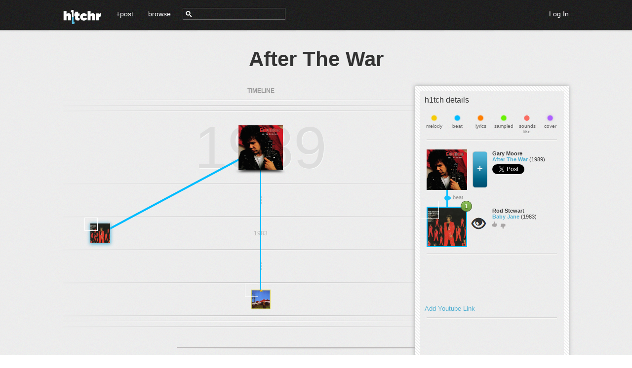

--- FILE ---
content_type: text/html;charset=ISO-8859-1
request_url: https://h1tchr.com/h1tch/6168407/Gary+Moore-After+The+War
body_size: 8755
content:

<!DOCTYPE html>
<html xmlns="http://www.w3.org/1999/xhtml" xml:lang="en" lang="en">
	<head>
        
<title>After The War - h1tchr</title>
<meta property="og:title" content="After The War"/>
<meta property="og:type" content="music.song"/>
<meta property="og:image" content="https://h1tchr-2-captures.s3.amazonaws.com/capture-6168407.png"/>
<meta property="og:url" content="https://h1tchr.com/h1tch/6168407/Gary+Moore-After+The+War"/>
<meta property="og:site_name" content="h1tchr"/>
<meta property="fb:app_id" content="235887183135318"/>
        <meta name="description" content="h1tchr (pronounced hitcher) lets you find and add connections between songs and discuss with others how they relate. It's totally free! Come and collaborate with people all over the world building musical timelines and contribute to a growing database of musical heritage." />
<meta name="keywords" content="hitcher, music, songs, spotify, h1tchr, hitchr, ripoff, sound alike songs, sample, tracks, music, melody, sound, songs that sound like" />
<meta http-equiv="Content-Type" content="text/html; charset=UTF-8" />
<link type="image/png" rel="icon" href="/images/favicon.png" />
<link type="text/css" href="/stylesheets/jquery-ui-1.10.3.custom.min.css" rel="stylesheet" />
<link type="text/css" href="/stylesheets/application.css" rel="stylesheet" />


<script	type="text/javascript">
var JSP_BASE_PATH = "";
var BASE_PATH = "";
var PROXY_PATH = BASE_PATH + "/proxy";
var PROXY_BASE_URL = "//" + document.location.host + PROXY_PATH;
__debugMode = false;
</script>
<script language="javascript" type="text/javascript" src="/javascripts/jquery.min.js"></script>
<script language="javascript" type="text/javascript" src="/javascripts/jquery-ui-1.10.3.custom.min.js"></script>
<script language="javascript" type="text/javascript" src="/javascripts/json2.min.js"></script>
<script language="javascript" type="text/javascript" src="/javascripts/data/neo4j.js"></script>
<script language="javascript" type="text/javascript" src="/javascripts/data/model.js"></script>
<script language="javascript" type="text/javascript" src="/javascripts/data/echonest.js"></script>
<script language="javascript" type="text/javascript" src="/javascripts/data/discogs.js"></script>
<script language="javascript" type="text/javascript" src="/javascripts/data/wikimedia.js"></script>
<script language="javascript" type="text/javascript" src="/javascripts/data/lastfm.js"></script>
<script language="javascript" type="text/javascript" src="/javascripts/ui/spin.min.js"></script>
<script language="javascript" type="text/javascript" src="/javascripts/ui/utils.js"></script>
<!-- Google tag (gtag.js) -->
<script async src="https://www.googletagmanager.com/gtag/js?id=G-1L83KG1KME"></script>
<script>
  window.dataLayer = window.dataLayer || [];
  function gtag(){dataLayer.push(arguments);}
  gtag('js', new Date());

  gtag('config', 'G-1L83KG1KME');
</script>
<script	type="text/javascript">
    if(typeof console == "undefined")
    	window.console =  { log: function(arg1, arg2) { } };
    jQuery.support.cors = true; // force cross-site scripting (as of jQuery 1.5)

    // http://stackoverflow.com/questions/901115/get-query-string-values-in-javascript
    urlParams = {};
    (function () {
        var e,
            a = /\+/g,  // Regex for replacing addition symbol with a space
            r = /([^&=]+)=?([^&]*)/g,
            d = function (s) { return decodeURIComponent(s.replace(a, " ")); },
            q = window.location.search.substring(1);

        while (e = r.exec(q))
           urlParams[d(e[1])] = d(e[2]);
    })();

    var spinner = new Spinner({
        lines: 12,		// The number of lines to draw
        length: 7,		// The length of each line
        width: 4,		// The line thickness
        radius: 10,		// The radius of the inner circle
        color: '#666',	// #rgb or #rrggbb
        speed: 1,		// Rounds per second
        trail: 60,		// Afterglow percentage
        shadow: false,	// Whether to render a shadow
        hwaccel: false,	// Whether to use hardware acceleration
        className: 'spinner'
    });

    var URLBuilder = {
	    base: function() {
		    return window.location.protocol + "//" + window.location.host;
		    //return "http://www.h1tchr.com"
	    },

        entity: function(e, builder) {
            var name = e.name().replace(/ /gi, "+");
            if(e.artist()) {
                name = e.artist().replace(/ /gi, "+") + "-" + name;
            }
            if(name.length > 60)
                name = name.substr(0, 59);

        	var url = "/h1tch/" + e.id() + "/" + encodeURI(name);
        	if(builder)
        		url += "&action=builder";
            return url;
        },

        entityId: function(id, full, rel) {
            return (full ? this.base() : "") + "/timeline.jsp?id=" + id + (rel ? ("&rel=" + rel) : "");
        },

        relationship: function(relationship) {
        	return URLBuilder.entityId(Neo4j.uriToId(relationship["start"]), false, relationship.id());
        },

        newEntity: function() {
            return "";
        },

        user: function(id) {
            return "/user.jsp?id="+id;
        },

	    capture: function(id) {
		    return this.base() + JSP_BASE_PATH + "/capture/get?id=" + id;
	    }
    };

    window.onerror = function (message, file, line, column, errorObj) {
    	var url = "/api/error/report?";
    	url += "msg=" + encodeURIComponent(message) + "&";
    	url += "file=" + encodeURIComponent(file) + "&";
    	url += "line=" + encodeURIComponent(line) + "&";
    	url += "st=" + encodeURIComponent(errorObj != null ? errorObj.stack : "");

        $.ajax({
    		url: 			url,
    		success: 		function(data) {
    			console.log("reported error");
    		}
    	});
    }

</script>
<script type="text/javascript">
  var uvOptions = {};
  if(typeof hideUV == "undefined")
    hideUV = false;
  $(document).ready(function() {
      if(!hideUV && urlParams.chromeless != "true") {
        var uv = document.createElement('script'); uv.type = 'text/javascript'; uv.async = true;
        uv.src = ('https:' == document.location.protocol ? 'https://' : 'http://') + 'widget.uservoice.com/bYl41WmYYlw8sLFiTd1Yw.js';
        var s = document.getElementsByTagName('script')[0]; s.parentNode.insertBefore(uv, s);
      }
  });
</script>
<!-- start Mixpanel --><script type="text/javascript">(function(f,b){if(!b.__SV){var a,e,i,g;window.mixpanel=b;b._i=[];b.init=function(a,e,d){function f(b,h){var a=h.split(".");2==a.length&&(b=b[a[0]],h=a[1]);b[h]=function(){b.push([h].concat(Array.prototype.slice.call(arguments,0)))}}var c=b;"undefined"!==typeof d?c=b[d]=[]:d="mixpanel";c.people=c.people||[];c.toString=function(b){var a="mixpanel";"mixpanel"!==d&&(a+="."+d);b||(a+=" (stub)");return a};c.people.toString=function(){return c.toString(1)+".people (stub)"};i="disable track track_pageview track_links track_forms register register_once alias unregister identify name_tag set_config people.set people.set_once people.increment people.append people.track_charge people.clear_charges people.delete_user".split(" ");
for(g=0;g<i.length;g++)f(c,i[g]);b._i.push([a,e,d])};b.__SV=1.2;a=f.createElement("script");a.type="text/javascript";a.async=!0;a.src="//cdn.mxpnl.com/libs/mixpanel-2.2.min.js";e=f.getElementsByTagName("script")[0];e.parentNode.insertBefore(a,e)}})(document,window.mixpanel||[]);
mixpanel.init("2c436b15323d64fd26a530ef1b234747");</script><!-- end Mixpanel -->
        <meta property="og:title" content="h1tchr"/>
<meta property="og:type" content="website"/>
<meta property="og:url" content="http://www.h1tchr.com/"/>
<meta property="og:image" content="http://www.h1tchr.com/images/h1tchr-logo-square.jpg"/>
<meta property="og:site_name" content="h1tchr"/>
<meta property="og:description"
  content="h1tchr lets you find and add connections between songs and discuss with others how they relate. It's totally free! Come and collaborate with people all over the world building musical timelines and contribute to a growing database of musical heritage."/>
<meta property="fb:app_id" content="235887183135318"/>

        <link type="text/css" href="/stylesheets/ui/detailed-thumb.css" rel="stylesheet" />
        <link type="text/css" href="/stylesheets/ui/info.css" rel="stylesheet" />
        <link type="text/css" href="/stylesheets/ui/timeline.css" rel="stylesheet" />
        <link type="text/css" href="/stylesheets/ui/detail-tabs.css" rel="stylesheet" />
        <link type="text/css" href="/stylesheets/ui/builder.css" rel="stylesheet" />
        <link type="text/css" href="/stylesheets/ui/editor.css" rel="stylesheet" />
        <link type="text/css" href="/stylesheets/ui/share-dialog.css" rel="stylesheet" />

        <script language="javascript" type="text/javascript" src="/javascripts/jquery.easing.1.3.js"></script>
        <script language="javascript" type="text/javascript" src="/javascripts/moment.js"></script>
        <script language="javascript" type="text/javascript" src="/javascripts/ui/thumb.js"></script>
        <script language="javascript" type="text/javascript" src="/javascripts/ui/detailed-thumb.js"></script>
        <script language="javascript" type="text/javascript" src="/javascripts/ui/player.js"></script>
        <script language="javascript" type="text/javascript" src="/javascripts/ui/youtube-player.js"></script>
        <script language="javascript" type="text/javascript" src="/javascripts/ui/info.js"></script>
        <script language="javascript" type="text/javascript" src="/javascripts/ui/timeline.js"></script>
        <script language="javascript" type="text/javascript" src="/javascripts/ui/discography.js"></script>
        <script language="javascript" type="text/javascript" src="/javascripts/ui/credits.js"></script>
        <script language="javascript" type="text/javascript" src="/javascripts/ui/detail-tabs.js"></script>
        <script language="javascript" type="text/javascript" src="/javascripts/ui/builder.js"></script>
        <script language="javascript" type="text/javascript" src="/javascripts/ui/editor.js"></script>
        <script language="javascript" type="text/javascript" src="/javascripts/ui/share-dialog.js"></script>
        <script language="javascript" type="text/javascript" src="/javascripts/timeline-controller.js"></script>
    </head>
    <body>
        <div id="fb-root"></div>

<script>
	// wtdupfh_shepardwitzsteinskysenbergsonescuman_1330661732@tfbnw.net
	// oatkefl_okelolaescu_1330661721@tfbnw.net
    window.fbAsyncInit = function() {
        FB.init({
          appId      : '235887183135318',
          cookie     : true,
          xfbml      : true,
          version    : 'v9.0'
        });

        FB.AppEvents.logPageView();
        FB.getLoginStatus(function(response) {
           statusChangeCallback(response);
        });
    };

    (function(d, s, id) {
         var js, fjs = d.getElementsByTagName(s)[0];
         if (d.getElementById(id)) {return;}
         js = d.createElement(s); js.id = id;
         js.src = "https://connect.facebook.net/en_US/sdk.js";
         fjs.parentNode.insertBefore(js, fjs);
    }(document, 'script', 'facebook-jssdk'));

    function statusChangeCallback(response) {
        console.log("Facebook login: " + response.status);

        if(response.status == 'connected') {
            var uid = response.authResponse.userID;
            var accessToken = response.authResponse.accessToken;
            console.log(response);

            // user has auth'd your app and is logged into Facebook
            FB.api('/me', function(me){
                console.log(me);
                if(CurrentUser) {
                    CurrentUser.findOrCreate(me.id, me).then(function(user) {
                        if(typeof UserBadge != "undefined") {
                            UserBadge.signedIn(user);
                        }

                        $(document).trigger("loginStatusChanged", [ true ]);

                         mixpanel.identify(user.id());
                         mixpanel.people.set({
                             "$name": user.name()
                         });
                    })
                }
            })

        }
        else {
            if(typeof UserBadge != "undefined")
                UserBadge.signedOut();
            if(CurrentUser)
                CurrentUser.signedOut();

            $(document).trigger("loginStatusChanged", [ false ]);
        }
    }

</script>



        <script type="text/javascript">
	LoginPrompt = {
		show: function() {
            $(".shutter").fadeIn();
			$('#login-dialog').fadeIn();
		},
		hide: function() {
            $('#login-dialog').fadeOut();
            $(".shutter").fadeOut();
		}
	};

	$(document).ready(function() {
        $('#login-dialog-close').click(function() {
            LoginPrompt.hide();
        });

		$('#login_prompt_login_button').click(function() {
            LoginPrompt.hide();
		});

        $('#login-sjl').click(function() {
            var left = Math.max(0, window.screenLeft + (window.outerWidth - 600) / 2);
            var top = Math.max(0, window.screenTop + (window.outerHeight - 600) / 2);
            window.open("http://www.soundsjustlike.com/login?next=http%3A%2F%2F" + document.location.host + "%2Fauth%2Fpost-login.jsp%3Fstate%3Dcreate", "login-sjl-window", "height=600,width=600,status=0,toolbar=0,menubar=0,left=" + left + ",top=" + top);
        });

        $(document).bind("loginStatusChanged", function(e, signedIn) {
            LoginPrompt.hide();
        });
	});
    function checkLoginState() {
        FB.getLoginStatus(function(response) {
            statusChangeCallback(response);
        });
    }

</script>

<div id="login-dialog" class="login-dialog overlay">
    <div class="login-dialog-contents overlay-contents">
        <div id="login-dialog-close" class="ui-icon-close ui-icon right"></div>
        <div class="title left">Log in to h1tchr</div>
        <div class="clear"></div>
        <div>
            <div class="login-text">Start connecting songs now by logging in with Facebook or SoundsJustLike.</div>
            <div class="clear"></div>
        </div>
        <div style="margin-top: 16px;"></div>



        <div class="fb-login-button" data-width="" data-size="medium" data-button-type="login_with"
            data-onlogin="checkLoginState();""
            data-layout="default" data-auto-logout-link="false" data-use-continue-as="false"></div>

        <div style="margin-top: 16px;"></div>
        <div>or</div>
        <div style="margin-top: 16px;"></div>
        <div id="login-sjl" class="button">Login with email</div>
    </div>
</div>


        <div class="header ui-front">
    <div class="contents">
        <a href="/" class="logo"></a>
        <div class="spacer"></div>
        <a href="/timeline.jsp?action=builder">+post</a>
        <div class="spacer"></div>
        <a href="/browse.jsp">browse</a>
        <div class="spacer"></div>
        <div class="left small-icon search-icon"></div>
        <input type="text" class="search-box" />

        <div class="right login_button" style="display: none;"><a href="#" id="login_link">Log In</a></div>
<div id="user_badge" class="user_badge right" style="display: none">
    <a id="sign_out_link" href="#" class="sign_out">sign out</a>
    <div class="pipe"> | </div>
    <a class="inbox-link" href="/inbox.jsp">inbox</a>
    <div class="pipe"> | </div>
    <a id="user_badge_name" href="user.jsp"></a>
    <img id="user_icon" />
</div>
<script type="text/javascript">
UserBadge = {
	signedIn: function(user) {
		$("#user_badge_name").text(user.name().toLowerCase());
        $("#user_icon").attr("src", UI.Utils.userIconUrl(user));
		$("#user_badge").show();
		$(".login_button").hide();
        $("#user_badge_name").attr("href", URLBuilder.user(user.id()));
	},

	signedOut: function() {
		$("#user_badge").hide();
		$(".login_button").show();
	}
};
$(document).ready(function() {
	$("#sign_out_link").click(function(){
        if(FB.getAccessToken()) {
            FB.logout(function(response) {
                console.log("facebook logout complete");
            });
        }

        Cookies.expire('userId');
        Cookies.expire('userEmail');
        $(document).trigger("loginStatusChanged", [ false ]);
        UserBadge.signedOut();
        CurrentUser.signedOut();
	});

    $("#login_link").click(function(){
        LoginPrompt.show();
    });

	$(document).bind("loginStatusChanged", function(e, signedIn) {
        if(CurrentUser.isLoggedIn()) {
            if(CurrentUser.get().unreadCount() > 0) {
                $(".inbox-link").text("inbox (" + CurrentUser.get().unreadCount() + ")");
                $(".inbox-link").addClass("highlight");
            }
        }
    });

    var userId = Cookies.get('userId');
    if(userId) {
        var user = new User();
        user.load(userId).then(function() {
           if(user.name()) {
               CurrentUser.user = user;
               UserBadge.signedIn(user);
               $(document).trigger("loginStatusChanged", [ true ]);
           }
        });
    }
    else {
        UserBadge.signedOut();
    }
});
</script>

        <div class="clear"></div>
    </div>
</div>

<script language="javascript">
$(function() {
    $(".search-box").autocomplete({
        source: function(request, callback) {
            var sq = new SearchQuery();
            sq.search(request.term).then(function(results) {
                var list = [];
                for(var i = 0; i < Math.min(15, results.length); i++) {
                    var label = results[i].artist() + "<br>" + results[i].name();
                    var item =  { label: label, value: results[i] };
                    list.push(item);
                }
                callback.call(this, list);
            },
            function() {
                callback.call(this, []);
            });
        },

        select: function(event, ui) {
            console.log(ui.item);
            event.preventDefault();
            document.location = URLBuilder.entity(ui.item.value);
        },
        delay: 250,
        html: true
    });
});


/*
 * jQuery UI Autocomplete HTML Extension
 *
 * Copyright 2010, Scott Gonzï¿½lez (http://scottgonzalez.com)
 * Dual licensed under the MIT or GPL Version 2 licenses.
 *
 * http://github.com/scottgonzalez/jquery-ui-extensions
 */
(function ($) {
    var proto = $.ui.autocomplete.prototype,
            initSource = proto._initSource;

    function filter(array, term) {
        var matcher = new RegExp($.ui.autocomplete.escapeRegex(term), "i");
        return $.grep(array, function (value) {
            return matcher.test($("<div>").html(value.label || value.value || value).text());
        });
    }

    $.extend(proto, {
        _initSource: function () {
            if (this.options.html && $.isArray(this.options.source)) {
                this.source = function (request, response) {
                    response(filter(this.options.source, request.term));
                };
            } else {
                initSource.call(this);
            }
        },

        _renderItem: function (ul, item) {
            return $("<li></li>")
                    .data("item.autocomplete", item)
                    .append($("<a></a>")[ this.options.html ? "html" : "text" ](item.label))
                    .appendTo(ul);
        }
    });

})(jQuery);
</script>

        <div class="contents">
            <h1 id="title"></h1>

            <div class="timeline-region">

                <div id="info" class="info">
                    <div class="info-contents">
                        <div class="info-contents-title">h1tch details</div>

                        <div id="types-key">
                            <div class="type-slots"></div>
                            <div class="type-names"></div>
                        </div>

                        <div class="indented-hr"></div>

                        <div class="main-entity"></div>
                        <div>
                            <div class="left connection"></div>
                            <div class="left connection-text"></div>
                            <div class="clear"></div>
                        </div>

                        <div class="associated-entity"></div>

                        <div class="relationship-comment"></div>

                        <div class="indented-hr"></div>
                        <div style="margin-top: 10px"></div>

                        <div id="main-player" class="player">
                            <iframe class="player-iframe"></iframe>
                            <div class="placeholder"></div>
                        </div>

                        <div id="main-yt-player-container" class="yt-player-container">
                            <iframe class="yt-player" id="main-yt-player" type="text/html" width="290" height="217"
                              src="about:blank" frameborder="0"></iframe>
                            <div class="add-link">
                                <a href="#">Add Youtube Link</a>
                            </div>
                            <div class="edit-link">
                                <a href="#" class="right">edit</a>
                                <div class="clear"></div>
                            </div>
                            <div class="add-controls">
                                <input type="text" />
                                <div class="youtube-url-button left ui-state-default ui-corner-all">
                                    <span class="ui-icon ui-icon-check"></span>
                                </div>
                                <div class="clear"></div>
                            </div>
                        </div>

                        <div class="indented-hr"></div>
                        <div style="margin-top: 10px"></div>

                        <div id="associated-player" class="player">
                            <iframe class="player-iframe"></iframe>
                            <div class="placeholder"></div>
                        </div>

                        <div id="associated-yt-player-container" class="yt-player-container">
                            <iframe class="yt-player" id="associated-yt-player" type="text/html" width="290" height="217"
                              src="about:blank" frameborder="0"></iframe>
                            <div class="add-link">
                                <a href="#">Add Youtube Link</a>
                            </div>
                            <div class="edit-link">
                                <a href="#" class="right">edit</a>
                                <div class="clear"></div>
                            </div>
                            <div class="add-controls">
                                <input type="text" />
                                <div class="youtube-url-button left ui-state-default ui-corner-all">
                                    <span class="ui-icon ui-icon-check"></span>
                                </div>
                                <div class="clear"></div>
                            </div>
                        </div>


                        <div class="comments">
                            <hr/>
                            <div class="comments-label">Comment on this h1tch</div>
                            <textarea id="comment-text"></textarea>
                            <div class="submit-button" id="comment-button">Submit</div>
                            <div class="clear"></div>
                            <hr/>
                            <div class="comments-container"></div>
                        </div>



                    </div>
                </div>

                <div id="timeline" class="timeline">
                   <div class="placeholder"></div>
               </div>

                <div id="builder" class="builder overlay">
                    <div class="builder-contents overlay-contents">
                        <div class="ui-icon-close ui-icon right"></div>
                        <div class="title left">Start new connection</div>
                        <div class="clear"></div>
                        <div class="player">
                            <iframe class="player-iframe"></iframe>
                            <div class="placeholder"></div>
                        </div>

                        <div class="empty-thumb">?</div>

                        <div class="thumbs-container">
                            <img id="builder-main-image" class="thumb medium left noclick" />
                            <div class="left connection-horizontal"></div>
                            <img id="builder-related-image" class="thumb medium left noclick" />
                            <div class="clear"></div>
                        </div>

                        <div class="input-container">
                            <div class="instructions">What does this song remind you of?</div>
                            <div><input id="builder-artist-name" type="text" value="" /></div>
                            <div class="margin-10"></div>
                            <div><input id="builder-song-name" type="text" value="" /></div>
                        </div>

                        <div class="types-container">
                            <div class="instructions">Why do the songs sound similar? Choose one.</div>
                            <div class="type-slots"></div>
                            <div class="type-names"></div>
                        </div>

                        <div class="comments-container">
                            <div class="instructions">Comment on this h1tch.</div>
                            <div><textarea id="h1tch-comment"></textarea></div>
                        </div>

                        <div class="button">next</div>
                    </div>
                </div>

                <div id="editor" class="editor overlay">
                    <div class="editor-contents overlay-contents">
                        <div class="ui-icon-close ui-icon right"></div>
                        <div class="title left">Edit song info</div>
                        <div class="clear"></div>

                        <hr/>

                        <div class="row">
                            <div class="label">Artist name:</div>
                            <div class="value"><input id="editor-artist-name" type="text" /></div>
                            <div class="clear"></div>
                        </div>

                        <div class="row">
                            <div class="label">Song name:</div>
                            <div class="value"><input id="editor-song-name" type="text" /></div>
                            <div class="clear"></div>
                        </div>

                        <div class="row">
                            <div class="label">Album:</div>
                            <div class="value"><input id="editor-album" type="text" /></div>
                            <div class="clear"></div>
                        </div>

                        <div class="row">
                            <div class="label">Release year:</div>
                            <div class="value"><input id="editor-release-year" type="text" /></div>
                            <div class="clear"></div>
                        </div>

                        <hr/>

                        <div class="button">Save</div>
                    </div>
                </div>

                <div id="share-dialog" class="share-dialog overlay">
                    <div class="share-dialog-contents overlay-contents">
                        <div class="ui-icon-close ui-icon right"></div>
                        <div class="title left">Share on Facebook</div>
                        <div class="clear"></div>

                        <div class="share-preview"></div>
                        <div class="share-text-parent">
                            <textarea id="share-text"></textarea>
                        </div>

                        <div class="button">Share</div>
                    </div>
                </div>

                <div id="confirm-dialog" class="confirm-dialog overlay">
                    <div class="confirm-dialog-contents overlay-contents">
                        <div class="ui-icon-close ui-icon right"></div>
                        <div class="title left">[Title]</div>
                        <div class="clear"></div>
                        <div style="margin-left: 12px">
                            <div class="confirm-text">[Are you sure you want to do that?]</div>
                            <div class="button little yes">Yes</div>
                            <div class="button little no">No</div>
                            <div class="clear"></div>
                        </div>
                    </div>
                </div>

                <div id="new-h1tch-share-dialog" class="new-h1tch-share-dialog overlay">
                    <div class="confirm-dialog-contents overlay-contents">
                        <div class="ui-icon-close ui-icon right"></div>
                        <div class="title left">Nicely Done!</div>
                        <div class="clear"></div>
                        <div style="margin-left: 12px">
                            <div class="dialog-text">You just created a h1tch.  Why not tell everyone about it?</div>
                            <div class="social-icons">
                            <a href="https://twitter.com/share" class="twitter-share-button" data-text="Check out this song on h1tchr" data-count="none">Tweet</a>
                               <script>!function(d,s,id){var js,fjs=d.getElementsByTagName(s)[0],p=/^http:/.test(d.location)?'http':'https';if(!d.getElementById(id)){js=d.createElement(s);js.id=id;js.src=p+'://platform.twitter.com/widgets.js';fjs.parentNode.insertBefore(js,fjs);}}(document, 'script', 'twitter-wjs');</script>

                               <div class="facebook-share left" title="Share on Facebook"></div>


                               <div class="clear"></div>
                           </div>
                            <div class="button little close">Close</div>
                            <div class="clear"></div>
                        </div>
                    </div>
                </div>
            </div>

            <a name="wikipedia"></a>
            <div class="divider"></div>

            <div id="detail-tabs-container"></div>

        </div>

        <div class="footer">
    <div class="contents">
        <a href="all.jsp">Index</a> |
        <a href="contact.jsp" title="Contact h1tchr">Contact</a> |
        <a href="faq.jsp" title="Frequently Asked Questions">FAQ</a> |
        <a href="privacy.jsp" title="Privacy Policy">Privacy Policy</a>

        <a href="https://twitter.com/h1tchr" class="right social-icon"><img src="/images/twitter.png" alt="Follow @h1tchr on Twitter" /></a>
        <a href="https://facebook.com/h1tchr" class="right social-icon"><img src="/images/facebook.png" alt="Like h1thr on Facebook" /></a>
        <a href="http://echonest.com" class="right echonest"><img src="/images/echonest.gif" alt="The Echonest" /></a>
    </div>
</div>

        <div class="shutter"></div>

        <div class="templates">
            <div id="gallery-template" class="gallery">
    <div class="thumbs"></div>
    <div class="metadata">
        <div class="artist-name"></div>
        <div class="song-name"></div>
    </div>
    <div class="diamond"></div>
    <div class="detail-tabs-container"></div>
</div>

<div id="gallery-contributors-template" class="gallery-contributors">
    <div class="contributors-label">Contributors</div>
</div>

<div id="credit-list-item-template">
    <div class="artist-role left"></div>
    <a href="#" class="artist-name left"></a>
    <div class="clear"></div>
    <hr />
</div>

<div id="contributor-row-template" class="home-window-row" style="display: none">
    <div class="left">
        <a class="user-thumb" href="#"><img class="contributor thumb small2" src=""></a>
    </div>
    <div class="left contributor-name">
        <a href="#"></a>
    </div>
    <div class="left contribution-count">
        <div class="count"></div>
        <div class="desc">submissions</div>
    </div>
    <div class="clear"></div>
</div>

            <div class="thumb" id="standard-thumb-template" style="display: none;">
    <div class="highlight"></div>
    <div class="counter green"></div>
    <div class="contributor"></div>
    <a href="#" class="thumbAnchor"><img class="thumbImage" /></a>
</div>
<div class="thumb" id="thumb-with-shadow-template" style="display: none;">
    <div class="highlight"></div>
    <div class="counter green"></div>
    <div class="contributor"></div>
    <a href="#" class="thumbAnchor"><img class="thumbImage" /></a>
    <div class="shadow-bottom"></div>
    <div class="shadow-right"></div>
</div>
            <div class="detail-tabs" id="detail-tabs-template" style="display: none;">
    <div class="tab-container">
        <div id="tab-wiki" class="tab selected">Wiki</div>
        <div class="pipe"></div>
        
        
        
        
        <div id="tab-credits" class="tab">Credits</div>

        <div class="underline"></div>
        <div class="small-icon blue-chevron"></div>
    </div>

    <div id="tab-contents-wiki" class="tab-contents">
        <div class="wiki_content"></div>
        <div class="wiki-expand">
            <a href="#" id="wiki-expand-contract">More</a>
        </div>
    </div>
    
    
    <div id="tab-contents-credits" class="tab-contents hide">
    </div>
</div>

            <div class="detailed-thumb" id="detailed-thumb-template">

                <div class="target-button left" title="View Connections"></div>
                <div class="tall-button add-button left" title="h1tch a song to this song"></div>
                <div class="metadata left">
                   <div class="metadata-item">
                       <span class="artist-name"></span>
                       <span class="small-icon edit-icon" title="Edit song info">&nbsp;&nbsp;&nbsp;</span>
                       <span class="small-icon trash-icon" title="Delete h1tch">&nbsp;&nbsp;&nbsp;</span>
                   </div>
                   <div class="metadata-item">
                       <span class="track-name"></span>
                       <span class="release-year"></span>
                   </div>
                    <div class="social-icons">
                    	<a href="https://twitter.com/share" class="twitter-share-button" data-text="Check out this song on h1tchr" data-count="none">Tweet</a>
                        <script>!function(d,s,id){var js,fjs=d.getElementsByTagName(s)[0],p=/^http:/.test(d.location)?'http':'https';if(!d.getElementById(id)){js=d.createElement(s);js.id=id;js.src=p+'://platform.twitter.com/widgets.js';fjs.parentNode.insertBefore(js,fjs);}}(document, 'script', 'twitter-wjs');</script>

                        <div class="facebook-share left" title="Share on Facebook"></div>


                        <div class="clear"></div>
                    </div>
                   <div class="like-icons">
                       <div class="like-icon small-icon left" title="Like this h1tch"></div>
                       <div class="dislike-icon small-icon left" title="Hate this h1tch"></div>
                       <div class="score left"></div>
                       <div class="clear"></div>
                   </div>
                </div>
                <div class="clear"></div>
           </div>

            <div class="comment" id="comment-template">
                <div class="comment-left-column">
                    <a href="#" class="user-link"><img class="thumb contributor" /></a>
                    <span class="comment-icons">
                        <span class="small-icon edit-icon" title="Edit comment">&nbsp;&nbsp;&nbsp;</span>
                        <span class="small-icon trash-icon" title="Delete comment">&nbsp;&nbsp;&nbsp;</span>
                    </span>
                </div>
                <div class="left">
                    <div class="comment-text"></div>
                    <div class="edit-comment-container">
                        <textarea class="edit-comment-text"></textarea>
                        <a class="edit-save-button" href="#">Save</a> &nbsp;
                        <a class="edit-cancel-button" href="#">Cancel</a>
                    </div>
                    <div class="comment-date"></div>
                </div>

                <div class="clear"></div>
            </div>



        </div>

    <script defer src="https://static.cloudflareinsights.com/beacon.min.js/vcd15cbe7772f49c399c6a5babf22c1241717689176015" integrity="sha512-ZpsOmlRQV6y907TI0dKBHq9Md29nnaEIPlkf84rnaERnq6zvWvPUqr2ft8M1aS28oN72PdrCzSjY4U6VaAw1EQ==" data-cf-beacon='{"version":"2024.11.0","token":"4e5da858f16b491c907fe566d143821a","r":1,"server_timing":{"name":{"cfCacheStatus":true,"cfEdge":true,"cfExtPri":true,"cfL4":true,"cfOrigin":true,"cfSpeedBrain":true},"location_startswith":null}}' crossorigin="anonymous"></script>
</body>
</html>

--- FILE ---
content_type: text/css
request_url: https://h1tchr.com/stylesheets/ui/detail-tabs.css
body_size: 632
content:
.detail-tabs {
    margin-top: 30px;
    margin-bottom: 30px;
}

.chromeless .detail-tabs {
    display: none;
}

.detail-tabs .tab-container {
    position: relative;
    width: 108px;
    height: 22px;
    margin-left: auto;
    margin-right: auto;
}

.detail-tabs .tab {
    margin-left: 8px;
    margin-right: 8px;
    text-align: center;
    float: left;
    color: #666666;
    font-size: 11px;
    font-weight: bold;
    cursor: pointer;
}

.detail-tabs .tab.selected {
    color: #5ab3d3;
}

.detail-tabs .pipe {
    background: #bdbaba;
    width: 1px;
    height: 11px;
    float: left;
    margin-top: 1px;
    border-right: 1px solid #fff;
}

.detail-tabs .tab-contents {
    margin-left: auto;
    margin-right: auto;
    width: 760px;
}

.detail-tabs .tab-container .underline {
    position: absolute;
    top: 18px;
    height: 1px;
    left: 0;
    right: 0;
    background: #5ab3d3;
}

.detail-tabs .tab-container .small-icon.blue-chevron {
    position: absolute;
    top: 19px;
    left: 18px;
    cursor: default;
}

/*****************
** Wiki
*****************/
.detail-tabs .wiki_content {
	color: #666;
	overflow: hidden;
	padding-right: 8px;
    max-height: 200px;
    font-size: 12px;
    width: 700px;
    margin-left: auto;
    margin-right: auto;
}
.detail-tabs .wiki_content p {
	margin-bottom: 12px;
}
.detail-tabs .wiki_content b {
	color: #666;
}
.detail-tabs .wiki_content h2 {
	color: #666;
}
.detail-tabs .wiki_content h3 {
	color: #666;
}
.detail-tabs .wiki_content h4 {
	color: #666;
}
.detail-tabs .wiki_content ul {
	padding-left: 20px;
	margin-bottom: 12px;
}

.wiki-expand {
    margin-left: 27px;
    margin-top: 12px;
    font-size: 12px;
}

.wiki-expand a {
    color: #333;
    text-decoration: underline;
    display: none;
}

/*****************
** Photos
*****************/
.detail-tabs #photos-list img {
	float: left;
	margin-left: 12px;
	margin-top: 12px;
	height: 100px;
	cursor: pointer;

}

.detail-tabs #no-photos {
	padding-top: 10px;
	padding-bottom: 10px;
}

.detail-tabs #photo-enlarged {
	position: absolute;
	z-index: 5;
}

.detail-tabs .photo-enlarged-container {
	position: relative;
	width: 100%;
	height: 336px;
    margin-top: 6px;
}

.detail-tabs #photo-enlarged-container #close-button {
	position: absolute;
	right: 12px;
	top: 12px;
    background: url('../../images/small-icons.png') no-repeat;
    background-position: -64px -16px;
	cursor: pointer;
	width: 17px;
	height: 17px;
	z-index: 6;
}

.detail-tabs #photo-enlarged-container #right-arrow {
	position: absolute;
	right: 12px;
	top: 160px;
	cursor: pointer;
	width: 45px;
	height: 45px;
	z-index: 6;
    background: url('../../images/photos-arrows.png') no-repeat;
    background-position: -90px -0px;
}
.detail-tabs #photo-enlarged-container #right-arrow:hover {
    background-position: -135px 0px;
}

.detail-tabs #photo-enlarged-container #left-arrow {
	position: absolute;
	left: 12px;
	top: 160px;
	cursor: pointer;
	width: 45px;
	height: 45px;
	z-index: 6;
    background: url('../../images/photos-arrows.png') no-repeat;
    background-position: 0px 0px;
}
.detail-tabs #photo-enlarged-container #left-arrow:hover {
    background-position: -45px 0px;
}

.detail-tabs #photo-enlarged-container #photo-source {
	position: relative;
	width: 100%;
	top: 333px;
	font-size: 0.8em;
	height: 12px;
	text-align: center;
    padding-top: 3px;
}

/*****************
** Discography
*****************/
.detail-tabs #tab-contents-discography {
    padding-top: 30px;
    width: 554px;
    margin-left: auto;
    margin-right: auto;
}
.detail-tabs #tab-contents-discography .thumb {
    float: left;
    margin-right: 10px;
    margin-bottom: 10px;
}


/*****************
** Credits
*****************/
.detail-tabs #tab-contents-credits {
    width: 550px;
    margin-left: auto;
    margin-right: auto;
    font-size: 12px;
    padding-top: 30px;
}
.detail-tabs #tab-contents-credits .artist-role {
    padding-left: 10px;
    width: 270px;
    text-align: right;
    padding-right: 4px;
}
.detail-tabs #tab-contents-credits .artist-name {
    width: 260px;
}


--- FILE ---
content_type: text/javascript
request_url: https://h1tchr.com/javascripts/data/echonest.js
body_size: 209
content:

var API_KEY = "QSF5UNMVW21NOUWII";
//var ECHONEST_BASE = "http://developer.echonest.com/api/v4/";
var ECHONEST_BASE = PROXY_BASE_URL+"/echonest/";

Echonest = {
	searchArtist: function(name) {
		return $.ajax({
			url: 			this.constructUrl("artist/search", "name=" + name),
			context:		this,
			dataType: 		"json",
			success: 		function(data) { }
		});
	},
	
	suggestArtist: function(name) {
		return $.ajax({
			url: 			this.constructUrl("artist/suggest", "name=" + name),
			context:		this,
			dataType: 		"json",
			success: 		function(data) { }
		});
	},

	songsByArtist: function(artistId) {
		return $.ajax({
			url: 			this.constructUrl("artist/songs", "id=" + artistId + "&start=0&results=100"),
			context:		this,
			dataType: 		"json",
			success: 		function(data) { }
		});
	},
	
	searchSongs: function(artistId, songTitle) {
		var params = "";
		if(artistId)
			params += "artist_id=" + artistId;
		if(songTitle)
			params += "&title=" + songTitle;
		params += "&start=0&results=50";
		return $.ajax({
			url: 			this.constructUrl("song/search", params),
			context:		this,
			dataType: 		"json",
			success: 		function(data) { }
		});
	},
	
	artistImages: function(artistId) {
		return $.ajax({
			url: 			this.constructUrl("artist/images", "id=" + artistId),
			context:		this,
			dataType: 		"json",
			success: 		function(data) { }
		});
	},

	artistImagesByName: function(artist) {
		return $.ajax({
			url: 			this.constructUrl("artist/images", "name=" + artist),
			context:		this,
			dataType: 		"json",
			success: 		function(data) { }
		});
	},
	
	artistUrls: function(artistId) {
		return $.ajax({
			url: 			this.constructUrl("artist/urls", "id=" + artistId),
			context:		this,
			dataType: 		"json",
			success: 		function(data) { }
		});
	},
	
	songTracks: function(songId) {
		return $.ajax({
			url: 			this.constructUrl("song/profile", "id=" + songId + "&bucket=id:7digital-US&bucket=tracks"),
			context:		this,
			dataType: 		"json",
			success: 		function(data) { }
		});
	},

	spotifyTracks: function(songId) {
		return $.ajax({
			url: 			this.constructUrl("song/profile", "id=" + songId + "&bucket=id:spotify-WW&bucket=tracks"),
			context:		this,
			dataType: 		"json",
			success: 		function(data) { }
		});
	},
	
	constructUrl: function(path, params) {
		return ECHONEST_BASE + path + "?api_key=" + API_KEY + "&format=json&" + params; 
	}
}


--- FILE ---
content_type: text/javascript
request_url: https://h1tchr.com/javascripts/ui/share-dialog.js
body_size: 628
content:
(function ($) {
	$.shareDialog = function (el, options) {
		var base = this;
		base.$el = $(el);
		base.el = el;
		base.$el.data("share-dialog", base);

		base.init = function () {
			base.options = $.extend({}, $.shareDialog.defaultOptions, options);

			base.$el.find('.ui-icon-close').click(function() {
				base.hide();
				mixpanel.track("share cancel");
			});

			base.$el.find('.button').click(function() {
				base.facebook();
				mixpanel.track("share complete");
			});
		};

		base.update = function (entity) {
			base.entity = entity;
			base.startCapture(entity.id(), false);
			base.$el.find("textarea").val("h1tch for " + entity.name() + " by " + entity.artist() + " on h1tchr.com");
		};

		base.startCapture = function(id, force) {
			base.$el.find(".share-preview").css("background-image", UI.Utils.toCssUrl("https://h1tchr-2-captures.s3.amazonaws.com/capture-20.png"));

			//base.shareSpinner.spin(document.getElementById("share_dialog_preview"));
			base.capture(id, force).then(function(){
				base.checkTimer(1000);
			});
		};

		base.reload = function() {
			base.startCapture(base.entity.id(), true);
		},

		base.check = function() {
			$.ajax({
				url: 			"/capture/check?id=" + base.entity.id(),
				context:		this,
				dataType: 		"json",
				type:           "HEAD"
			}).then(
				function() {
					base.$el.find(".share-preview").css("background-image", UI.Utils.toCssUrl(base.imageUrl()));
					//Controls.ShareDialog.shareSpinner.stop();
				},
				function() { base.checkTimer(); }
			);
		};

		base.checkTimer = function(delay) {
			setTimeout(base.check, delay || 1000);
		};

		base.capture = function(id, force) {
			return $.ajax({
				url: 			"/capture/capture?id="+id + (force ? "&force=true" : ""),
				context:		this,
				dataType: 		"json"
			});
		};

		base.imageUrl = function() {
			return "/capture/get?id=" + base.entity.id();
		};

		base.imageResolve = function(id) {
			return $.ajax({
				url: 			"/capture/url?id="+id,
				context:		this,
				dataType: 		"json"
			});
		};

		base.facebook = function() {
			// calling the API ...

			base.imageResolve(base.entity.id()).then(function(image) {
				var obj = {
					method: 'feed',
					link: URLBuilder.entityId(base.entity.id(), true),
					picture: image.url,
					name: base.entity.name(),
					caption: base.$el.find("textarea").val(),
					description: ""
				};

				function callback(response) {
					console.log(response, null);
					base.hide();
				}

				FB.ui(obj, callback);
			});
		};


		base.show = function() {
			$(".shutter").fadeIn();
			base.$el.fadeIn();

			base.$el.find('textarea').focus();
		};

		base.hide = function() {
			$(".shutter").fadeOut();
			base.$el.fadeOut();
		};

		base.init();
	};

	$.shareDialog.defaultOptions = { };

	$.fn.shareDialog = function (options) {
		return this.each(function () {
			(new $.shareDialog(this, options));
		});
	};

})(jQuery);

--- FILE ---
content_type: text/javascript
request_url: https://h1tchr.com/javascripts/data/neo4j.js
body_size: 2766
content:

//var BASE_URL = "http://"+document.location.hostname+":7474/db/data/";
var BASE_URL = PROXY_BASE_URL+"/neo4j/db/data/";
var BASE_URL_CACHED = PROXY_BASE_URL + "/neo4jCached/db/data/";
//var BASE_URL = "http://192.168.1.148:7474/db/data/";

var Neo4j = { };

Neo4j.Graph = function() {
	var _this = this;
	this.originNode = null;
	this.nodes = { };
	this.loadGraph = function(originId, depth) {
		return this.loadNode(originId, depth).done(function(result) { 
			_this.originNode = result.node;
		});
	}
	
	this.loadNode = function(nodeId, depth, context) {
		var dfd = $.Deferred();
		
		if(this.nodes[nodeId]) {
			dfd.resolve({ node: this.nodes[nodeId], context: context, graph: _this });
		}
		else {
			var node = new Neo4j.Node(this);
			node.load(nodeId).then(function(_result) {
				_this.nodes[node.uri] = node;
				
				console.log("Loaded ", node.uri, " with depth ", depth);
				if(depth > 0) {
					node.loadRelationships("out").then(function(_result) {
						
						var q = [];
						for(var key in node.relationships) {
							var r = node.relationships[key];
							
							q.push(_this.loadNode(r["end"], depth-1, r)
								.always(function(result) { 
									result.context.node = result.node; 
									//console.log("completed loading ", result.node, " with context ", r);
								})
							);
						}
						
						$.when.apply(null, q).then(
							function() { dfd.resolve({ node: node, context: context, graph: _this }); },
							function() { dfd.reject();  }
						);
						
					},
					function() { dfd.reject(); });
				}
				else 
					dfd.resolve({ node: node, context: context, graph: _this });
			}, 
			function() { dfd.reject(); });
		}
		
		return dfd.promise();
	}

}

Neo4j.Node = function(_graph) {
	this.graph = _graph;
	this.uri = null;
	this.properties = { };
	this.relationships = { };
	
	this.id = function() {
		return Neo4j.uriToId(this.uri);
	}
	
	this.load = function(id) {
		if(typeof id != "String")
			id = new String(id);
		return this.loadUri(Neo4j.idToUri(id));
	}
	
	this.loadUri = function(_uri) {
		return $.ajax({
			url: 			_uri,
			type: 			"GET",
			dataType: 		"json",
			context:		this,
			success: 		function(data) {
				this.fromData(data);
			},
			error: function(e, jqxhr, settings, exception) {  }
		});
	}
	
	this.fromData = function(data) {
		this.uri = data["self"];
		for(var key in data["data"]) {
			this.properties[key] = data["data"][key];
		}
	}
	
	
	this.saveProperties = function() {
		return $.ajax({
			url: 			this.selfUrl() + "/properties",
			type: 			"PUT",
			data: 			JSON.stringify(this.properties),
			contentType:	"application/json",
			context:		this,
			success: 		function(data) { }
		});
	}
	
	this.create = function() {
		return $.ajax({
			url: 			BASE_URL + "node",
			type: 			"POST",
			data: 			JSON.stringify(this.properties),
			contentType:	"application/json",
			dataType: 		"json",
			context:		this,
			success: 		function(data) {
				this.uri = data["self"];
			}
		});
	}
	
	this.deleteNode = function() {
		return $.ajax({
			url: 			this.selfUrl(),
			type: 			"DELETE",
			context:		this,
			success: 		function(data) {
			}
		});
	}
	
	this.loadRelationships = function(direction, type) {
		return $.ajax({
			url: 			this.selfUrl() + "/relationships/"+ (direction || "all") + "/" + (type || ""),
			type: 			"GET",
			dataType: 		"json",
			context:		this,
			success: 		function(data) {
				
				for(var i = 0; i < data.length; i++) {
					// attach funtions from Relationship object
					var rel = data[i];
					rel = $.extend(rel, new Neo4j.Relationship());
					rel.fromData(data[i]);
					
					this.relationships[rel.uri] = rel;
				}
			}
		});
	}
	
	this.createRelationship = function(toNode, type) {
		return $.ajax({
			url: 			this.selfUrl() + "/relationships",
			type: 			"POST",
			contentType:	"application/json",
			context:		this,
			dataType: 		"json",
			data:			JSON.stringify({ "to": toNode.uri, "type": type }),
			success: 		function(data) { 
				var rel = $.extend(data, new Neo4j.Relationship());
				rel.uri = rel.self;
				this.relationships[rel.uri] = rel;
				toNode.relationships[rel.uri] = rel;
			}
		});
	};
	
	this.traverse = function(returnType, order, uniqueness, relationships, maxDepth, returnFilter, pruneEvaluator) {
		var traveralData = {
			"order": 			(order || "breadth_first"),
			"uniqueness": 		(uniqueness || "none"),
			"relationships":	(relationships || []),
			"max_depth": 		(maxDepth || 1),
			"return_filter":	(returnFilter || { "language" : "builtin", "name" : "all" }),
			"prune_evaluator":  (pruneEvaluator || { "language" : "builtin", "name" : "none" })
		};
		
		return $.ajax({
			url: 			Neo4j.stripProtocol(this.uri) + "/traverse/" + returnType,
			type: 			"POST",
			data: 			JSON.stringify(traveralData),
			contentType:	"application/json",
			dataType: 		"json",
			context:		this,
			success: 		function(data) { }
		});
	};
	
	this.removeRelationship = function(rel) {
		delete this.relationships[rel.uri];
	}
	
	this.findRelationshipTo = function(toNode) {
		for(uri in this.relationships) {
			if(this.relationships[uri].end == toNode.uri)
				return this.relationships[uri];
		}
		return null;
	}
	
	this.log = function(prepend) {
		console.log((prepend || "") + this.uri);
		
		$.each(this.properties, function(key, value) {
			console.log((prepend || "") + "- " + key + " = " + value);
		});
		
		$.each(this.relationships, function(index, value) {
			if(value.node)
				value.node.log((prepend || "") + "  ");
		});
		
	}

	this.selfUrl = function() {
		return Neo4j.stripProtocol(this.uri);
	}
	
}

Neo4j.Relationship = function(_uri) {
	this.uri = _uri || null;
	this.properties = {};
	
	this.id = function() {
		return Neo4j.uriToId(this.uri);
	};

    this.touch = function() {
        return this.reloadProperties();
    };
	
	this.deleteRelationship = function() {
		return $.ajax({
			url: 			this.selfUrl(),
			type: 			"DELETE",
			context:		this,
			success: 		function(data) { }
		});
	};
	
	this.fromData = function(data) {
		this.uri = data.self;
		this.start = data.start;
		this.end = data.end;
		this.type = data.type;
		
		for(var key in data["data"]) {
			this.properties[key] = data["data"][key];
		}
	};
	
	this.reloadProperties = function() {
		return $.ajax({
			url: 			this.selfUrl(),
			type: 			"GET",
			dataType: 		"json",
			context:		this,
			success: 		function(data) {
				this.fromData(data);
			},
			error: function(e, jqxhr, settings, exception) {  }
		});
	};
	
	this.saveProperties = function() {
		return $.ajax({
			url: 			this.selfUrl() + "/properties",
			type: 			"PUT",
			contentType:	"application/json",
			context:		this,
			data: 			JSON.stringify(this.properties),
			success: 		function(data) { }
		});
	}
	
	this.removeProperty = function(prop) {
		if(this.properties[prop])
			delete this.properties[prop];
		return $.ajax({
			url:			this.selfUrl() + "/properties/" + prop,
			type: 			"DELETE",
			context:		this,
			success: 		function(data) { }
		});
	}
	
	this.selfUrl = function() {
		return Neo4j.stripProtocol(this.uri);
	}
}


Neo4j.Index = function(name, type, config, baseUrl) {
    this.name = name;
    this.type = type || "node";
    this.uri = Neo4j.ensureProtocol((baseUrl || BASE_URL) + "index/" + this.type + "/" + this.name);
	this.config = config || { "provider": "lucene", "type": "exact" };
	
	this.id = function() {
		return Neo4j.uriToId(this.uri);
	}

	this.create = function() {
		return $.ajax({
			url:			BASE_URL + "index/" + this.type,
			type:			"POST",
			contentType:	"application/json",
			context:		this,
			data:			JSON.stringify({ "name": this.name, "config": this.config }),
			success:		function(data) {
			}
		});
	}

	this.deleteIndex = function() {
	    return $.ajax({
			url:			this.selfUrl(),
			type:			"DELETE",
			context:		this,
			success:		function(data) {
			}
		});
	}
	
	this.addNode = function(node, key, value) {
		var postData = {
			"key": key,
			"value": value,
			"uri": node.uri
		};
	    return $.ajax({
			url:			this.selfUrl(),
			type:			"POST",
			contentType:	"application/json",
			data:			JSON.stringify(postData),
			context:		this,
			success:		function(data) { }
		});
	}
	
	this.removeNode = function(node, key, value) {
		var removeUri = this.selfUrl() + "/";
		if(key) {
			removeUri += key + "/";
			if(value)
				removeUri += value + "/";
		}
		removeUri += node.id();
	    return $.ajax({
			url:			removeUri,
			type:			"DELETE",
			context:		this,
			success:		function(data) { }
		});
	}
	
	this.get = function(key, value) {
	    return $.ajax({
			url:			this.selfUrl() + "/" + key + "/" + value,
			type:			"GET",
			dataType:		"json",
			context:		this,
			success:		function(data) {
				this.results = this.queryResults(data);
			}
		});
	}
	
	this.query = function(queryString) {
	    return $.ajax({
			url:			this.selfUrl() + "?query=" + queryString,
			type:			"GET",
			dataType:		"json",
			context:		this,
			success:		function(data) {
				this.results = this.queryResults(data);
			}
		});
	}
	
	this.queryResults = function(data) {
		var results = [];
		for(var i = 0; i < data.length; i++) {
			var n = new Neo4j.Node();
			n.fromData(data[i]);
			results.push(n);
		}
		return results;
	} 

	this.selfUrl = function() {
		return Neo4j.stripProtocol(this.uri);
	}
}

Neo4j.loadGraph = function(rootId, depth) {
	return (new Neo4j.Graph()).loadGraph(rootId, depth);
}

Neo4j.loadNode = function(uri, graph) {
	var n = new Neo4j.Node(graph);
	return n.load(uri);
}

Neo4j.uriToId = function(uri) {
	return uri ? uri.substr(uri.lastIndexOf("/") + 1) : null;
}

Neo4j.idToUri = function(id, type) {
	type = type || "node"
	return (id.substr(0, 4) == "http") ? id : (BASE_URL + type + "/" + id);
}

Neo4j.cleanUri = function(uri) {
	var splitted = uri.split("/");
	return splitted[splitted.length-2] + "/" + splitted[splitted.length-1];
}

Neo4j.serviceRoot = function() { 
	return $.ajax({
		url: 		BASE_URL,
		type: 		"GET",
		dataType: 	"json"
	});
}

Neo4j.stripProtocol = function(uri) {
	if(uri.indexOf("/") == 0)
		return uri;
	return uri.substring(uri.indexOf(":") + 1);
}

Neo4j.ensureProtocol = function(uri) {
	if(uri.indexOf("http") != 0) {
		return "http:" + uri;
	}
}

Neo4j.batchLoadNodes = function(ids) {
	var dfd = $.Deferred();
	var data = [ ];
	for(var i = 0; i < ids.length; i++) {
		data.push({ "method": "GET", "id": i, "to": "/node/" + ids[i] });
	}
	Neo4j.batch(data).then(function(result) {
		var nodes = [ ];
		for(var i = 0; i < result.length; i++) {
			var node = new Neo4j.Node();
			node.fromData(result[i].body);
			nodes.push(node);
		}
		dfd.resolve({ "nodes": nodes });
	},
	function() { dfd.reject(); });

	return dfd.promise();
};

Neo4j.batchLoadRelationships = function(ids) {
	var dfd = $.Deferred();
	var data = [ ];
	for(var i = 0; i < ids.length; i++) {
		data.push({ "method": "GET", "id": i, "to": "/relationship/" + ids[i] });
	}
	Neo4j.batch(data).then(function(result) {
		var relationships = [ ];
		for(var i = 0; i < result.length; i++) {
			var rel = new Neo4j.Relationship();
			rel.fromData(result[i].body);
			relationships.push(rel);
		}
		dfd.resolve({ "relationships": relationships });
	},
	function() { dfd.reject(); });

	return dfd.promise();
};

Neo4j.batchCreateNodes = function(nodes) {
	var dfd = $.Deferred();
	var data = [ ];
	for(var i = 0; i < nodes.length; i++) {
		data.push({ "method": "POST", "id": i, "to": "/node", "body": nodes[i].properties });
	}
	Neo4j.batch(data).then(function(result) {
		var nodes = [ ];
		for(var i = 0; i < result.length; i++) {
			var node = new Neo4j.Node();
			node.fromData(result[i].body);
			nodes.push(node);
		}
		dfd.resolve({ "nodes": nodes });
	},
	function() { dfd.reject(); });
	
	return dfd.promise();
}


Neo4j.batchDeleteNodes = function(nodes) {
	var data = [ ];
	for(var i = 0; i < nodes.length; i++) {
		data.push({ "method": "DELETE", "id": i, "to": "/node/" + nodes[i].id() });
	}
	return Neo4j.batch(data);
}

Neo4j.batchDeleteRelationships = function(rels) {
	var data = [ ];
	for(var i = 0; i < rels.length; i++) {
		data.push({ "method": "DELETE", "id": i, "to": "/relationship/" + rels[i].id() });
	}
	return Neo4j.batch(data);
}

Neo4j.batch = function(data) {
	return $.ajax({
		url: 			BASE_URL + "batch",
		type: 			"POST",
		data: 			JSON.stringify(data),
		contentType:	"application/json",
		dataType: 		"json",
		context:		this
	});
}

Neo4j.traverse = function(originId, returnType, order, uniqueness, relationships, maxDepth, returnFilter) {
	var origin = new Neo4j.Node();
	origin.uri = Neo4j.ensureProtocol(Neo4j.idToUri(originId));
	return origin.traverse(returnType, order, uniqueness, relationships, maxDepth, returnFilter);
}

Neo4j.cypher = function(query, params) {
	return $.ajax({
		url: 			BASE_URL + "cypher",
		type: 			"POST",
		data: 			JSON.stringify({ "query": query, "params": (params || {}) }),
		contentType:	"application/json",
		dataType: 		"json",
		context:		this
	});
}

Neo4j.createRelationship = function(toUri, fromUri, type, properties) {
	return $.ajax({
		url: 			fromUri + "/relationships",
		type: 			"POST",
		contentType:	"application/json",
		dataType: 		"json",
		data:			JSON.stringify({ "to": toUri, "type": type, data: properties })
	});
};

--- FILE ---
content_type: text/javascript
request_url: https://h1tchr.com/javascripts/data/lastfm.js
body_size: 61
content:

var LASTFM_API_KEY = "5952a9313a6cc938b758485fcccc4812";
var LASTFM_BASE = "http://ws.audioscrobbler.com/2.0/";
//var LASTFM_BASE = PROXY_BASE_URL+"/lastfm/";

Lastfm = {
	searchAlbum: function(name) {
		return $.ajax({
			url: 			this.constructUrl("album.search", "album=" + encodeURIComponent(name)),
			context:	this,
			dataType: "jsonp",
			success: 	function(data) { }
		});
	},

  constructUrl: function(method, params) {
 		return LASTFM_BASE + "?method=" + method + "&" + params + "&api_key=" + LASTFM_API_KEY + "&format=json";
 	}
 }